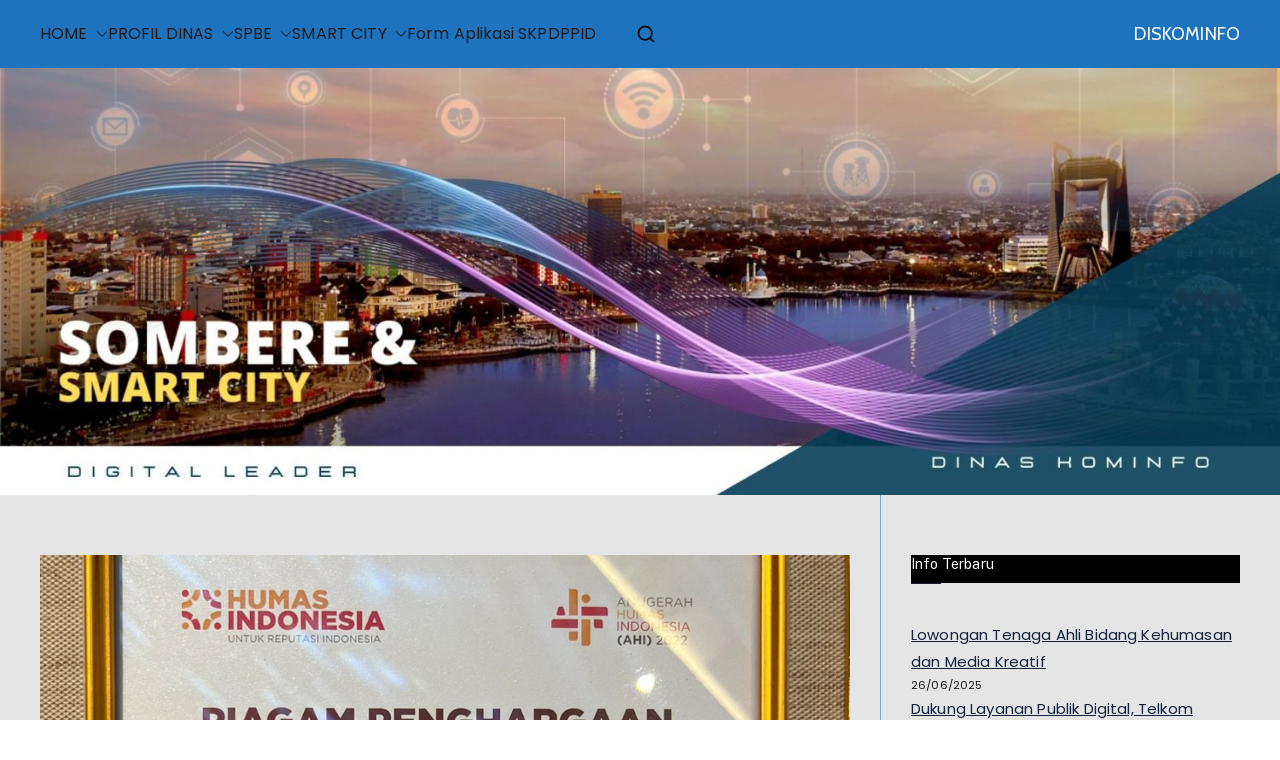

--- FILE ---
content_type: text/html; charset=UTF-8
request_url: https://diskominfo.makassarkota.go.id/ahi-2022-danny-pomanto-wali-kota-terpopuler-pemkot-makassar-institusi-terpopuler/
body_size: 16870
content:

<!doctype html>
		<html lang="en-US">
		
	<head>

				<meta charset="UTF-8">
		<meta name="viewport" content="width=device-width, initial-scale=1">
		<link rel="profile" href="http://gmpg.org/xfn/11">
		
		<title>AHI 2022: Danny Pomanto Wali Kota Terpopuler, Pemkot Makassar Institusi Terpopuler &#8211; DISKOMINFO</title>
<meta name='robots' content='max-image-preview:large' />
<link rel='dns-prefetch' href='//www.googletagmanager.com' />
<link rel='dns-prefetch' href='//fonts.googleapis.com' />
<link rel="alternate" title="oEmbed (JSON)" type="application/json+oembed" href="https://diskominfo.makassarkota.go.id/wp-json/oembed/1.0/embed?url=https%3A%2F%2Fdiskominfo.makassarkota.go.id%2Fahi-2022-danny-pomanto-wali-kota-terpopuler-pemkot-makassar-institusi-terpopuler%2F" />
<link rel="alternate" title="oEmbed (XML)" type="text/xml+oembed" href="https://diskominfo.makassarkota.go.id/wp-json/oembed/1.0/embed?url=https%3A%2F%2Fdiskominfo.makassarkota.go.id%2Fahi-2022-danny-pomanto-wali-kota-terpopuler-pemkot-makassar-institusi-terpopuler%2F&#038;format=xml" />
<style id='wp-img-auto-sizes-contain-inline-css' type='text/css'>
img:is([sizes=auto i],[sizes^="auto," i]){contain-intrinsic-size:3000px 1500px}
/*# sourceURL=wp-img-auto-sizes-contain-inline-css */
</style>
<style id='wp-emoji-styles-inline-css' type='text/css'>

	img.wp-smiley, img.emoji {
		display: inline !important;
		border: none !important;
		box-shadow: none !important;
		height: 1em !important;
		width: 1em !important;
		margin: 0 0.07em !important;
		vertical-align: -0.1em !important;
		background: none !important;
		padding: 0 !important;
	}
/*# sourceURL=wp-emoji-styles-inline-css */
</style>
<link rel='stylesheet' id='wp-block-library-css' href='https://diskominfo.makassarkota.go.id/wp-includes/css/dist/block-library/style.min.css?ver=02dd87004ee2b1486bfba7917c96079e' type='text/css' media='all' />
<style id='wp-block-heading-inline-css' type='text/css'>
h1:where(.wp-block-heading).has-background,h2:where(.wp-block-heading).has-background,h3:where(.wp-block-heading).has-background,h4:where(.wp-block-heading).has-background,h5:where(.wp-block-heading).has-background,h6:where(.wp-block-heading).has-background{padding:1.25em 2.375em}h1.has-text-align-left[style*=writing-mode]:where([style*=vertical-lr]),h1.has-text-align-right[style*=writing-mode]:where([style*=vertical-rl]),h2.has-text-align-left[style*=writing-mode]:where([style*=vertical-lr]),h2.has-text-align-right[style*=writing-mode]:where([style*=vertical-rl]),h3.has-text-align-left[style*=writing-mode]:where([style*=vertical-lr]),h3.has-text-align-right[style*=writing-mode]:where([style*=vertical-rl]),h4.has-text-align-left[style*=writing-mode]:where([style*=vertical-lr]),h4.has-text-align-right[style*=writing-mode]:where([style*=vertical-rl]),h5.has-text-align-left[style*=writing-mode]:where([style*=vertical-lr]),h5.has-text-align-right[style*=writing-mode]:where([style*=vertical-rl]),h6.has-text-align-left[style*=writing-mode]:where([style*=vertical-lr]),h6.has-text-align-right[style*=writing-mode]:where([style*=vertical-rl]){rotate:180deg}
/*# sourceURL=https://diskominfo.makassarkota.go.id/wp-includes/blocks/heading/style.min.css */
</style>
<style id='wp-block-latest-posts-inline-css' type='text/css'>
.wp-block-latest-posts{box-sizing:border-box}.wp-block-latest-posts.alignleft{margin-right:2em}.wp-block-latest-posts.alignright{margin-left:2em}.wp-block-latest-posts.wp-block-latest-posts__list{list-style:none}.wp-block-latest-posts.wp-block-latest-posts__list li{clear:both;overflow-wrap:break-word}.wp-block-latest-posts.is-grid{display:flex;flex-wrap:wrap}.wp-block-latest-posts.is-grid li{margin:0 1.25em 1.25em 0;width:100%}@media (min-width:600px){.wp-block-latest-posts.columns-2 li{width:calc(50% - .625em)}.wp-block-latest-posts.columns-2 li:nth-child(2n){margin-right:0}.wp-block-latest-posts.columns-3 li{width:calc(33.33333% - .83333em)}.wp-block-latest-posts.columns-3 li:nth-child(3n){margin-right:0}.wp-block-latest-posts.columns-4 li{width:calc(25% - .9375em)}.wp-block-latest-posts.columns-4 li:nth-child(4n){margin-right:0}.wp-block-latest-posts.columns-5 li{width:calc(20% - 1em)}.wp-block-latest-posts.columns-5 li:nth-child(5n){margin-right:0}.wp-block-latest-posts.columns-6 li{width:calc(16.66667% - 1.04167em)}.wp-block-latest-posts.columns-6 li:nth-child(6n){margin-right:0}}:root :where(.wp-block-latest-posts.is-grid){padding:0}:root :where(.wp-block-latest-posts.wp-block-latest-posts__list){padding-left:0}.wp-block-latest-posts__post-author,.wp-block-latest-posts__post-date{display:block;font-size:.8125em}.wp-block-latest-posts__post-excerpt,.wp-block-latest-posts__post-full-content{margin-bottom:1em;margin-top:.5em}.wp-block-latest-posts__featured-image a{display:inline-block}.wp-block-latest-posts__featured-image img{height:auto;max-width:100%;width:auto}.wp-block-latest-posts__featured-image.alignleft{float:left;margin-right:1em}.wp-block-latest-posts__featured-image.alignright{float:right;margin-left:1em}.wp-block-latest-posts__featured-image.aligncenter{margin-bottom:1em;text-align:center}
/*# sourceURL=https://diskominfo.makassarkota.go.id/wp-includes/blocks/latest-posts/style.min.css */
</style>
<style id='wp-block-search-inline-css' type='text/css'>
.wp-block-search__button{margin-left:10px;word-break:normal}.wp-block-search__button.has-icon{line-height:0}.wp-block-search__button svg{height:1.25em;min-height:24px;min-width:24px;width:1.25em;fill:currentColor;vertical-align:text-bottom}:where(.wp-block-search__button){border:1px solid #ccc;padding:6px 10px}.wp-block-search__inside-wrapper{display:flex;flex:auto;flex-wrap:nowrap;max-width:100%}.wp-block-search__label{width:100%}.wp-block-search.wp-block-search__button-only .wp-block-search__button{box-sizing:border-box;display:flex;flex-shrink:0;justify-content:center;margin-left:0;max-width:100%}.wp-block-search.wp-block-search__button-only .wp-block-search__inside-wrapper{min-width:0!important;transition-property:width}.wp-block-search.wp-block-search__button-only .wp-block-search__input{flex-basis:100%;transition-duration:.3s}.wp-block-search.wp-block-search__button-only.wp-block-search__searchfield-hidden,.wp-block-search.wp-block-search__button-only.wp-block-search__searchfield-hidden .wp-block-search__inside-wrapper{overflow:hidden}.wp-block-search.wp-block-search__button-only.wp-block-search__searchfield-hidden .wp-block-search__input{border-left-width:0!important;border-right-width:0!important;flex-basis:0;flex-grow:0;margin:0;min-width:0!important;padding-left:0!important;padding-right:0!important;width:0!important}:where(.wp-block-search__input){appearance:none;border:1px solid #949494;flex-grow:1;font-family:inherit;font-size:inherit;font-style:inherit;font-weight:inherit;letter-spacing:inherit;line-height:inherit;margin-left:0;margin-right:0;min-width:3rem;padding:8px;text-decoration:unset!important;text-transform:inherit}:where(.wp-block-search__button-inside .wp-block-search__inside-wrapper){background-color:#fff;border:1px solid #949494;box-sizing:border-box;padding:4px}:where(.wp-block-search__button-inside .wp-block-search__inside-wrapper) .wp-block-search__input{border:none;border-radius:0;padding:0 4px}:where(.wp-block-search__button-inside .wp-block-search__inside-wrapper) .wp-block-search__input:focus{outline:none}:where(.wp-block-search__button-inside .wp-block-search__inside-wrapper) :where(.wp-block-search__button){padding:4px 8px}.wp-block-search.aligncenter .wp-block-search__inside-wrapper{margin:auto}.wp-block[data-align=right] .wp-block-search.wp-block-search__button-only .wp-block-search__inside-wrapper{float:right}
/*# sourceURL=https://diskominfo.makassarkota.go.id/wp-includes/blocks/search/style.min.css */
</style>
<style id='wp-block-search-theme-inline-css' type='text/css'>
.wp-block-search .wp-block-search__label{font-weight:700}.wp-block-search__button{border:1px solid #ccc;padding:.375em .625em}
/*# sourceURL=https://diskominfo.makassarkota.go.id/wp-includes/blocks/search/theme.min.css */
</style>
<style id='wp-block-group-inline-css' type='text/css'>
.wp-block-group{box-sizing:border-box}:where(.wp-block-group.wp-block-group-is-layout-constrained){position:relative}
/*# sourceURL=https://diskominfo.makassarkota.go.id/wp-includes/blocks/group/style.min.css */
</style>
<style id='wp-block-group-theme-inline-css' type='text/css'>
:where(.wp-block-group.has-background){padding:1.25em 2.375em}
/*# sourceURL=https://diskominfo.makassarkota.go.id/wp-includes/blocks/group/theme.min.css */
</style>
<style id='wp-block-paragraph-inline-css' type='text/css'>
.is-small-text{font-size:.875em}.is-regular-text{font-size:1em}.is-large-text{font-size:2.25em}.is-larger-text{font-size:3em}.has-drop-cap:not(:focus):first-letter{float:left;font-size:8.4em;font-style:normal;font-weight:100;line-height:.68;margin:.05em .1em 0 0;text-transform:uppercase}body.rtl .has-drop-cap:not(:focus):first-letter{float:none;margin-left:.1em}p.has-drop-cap.has-background{overflow:hidden}:root :where(p.has-background){padding:1.25em 2.375em}:where(p.has-text-color:not(.has-link-color)) a{color:inherit}p.has-text-align-left[style*="writing-mode:vertical-lr"],p.has-text-align-right[style*="writing-mode:vertical-rl"]{rotate:180deg}
/*# sourceURL=https://diskominfo.makassarkota.go.id/wp-includes/blocks/paragraph/style.min.css */
</style>
<style id='global-styles-inline-css' type='text/css'>
:root{--wp--preset--aspect-ratio--square: 1;--wp--preset--aspect-ratio--4-3: 4/3;--wp--preset--aspect-ratio--3-4: 3/4;--wp--preset--aspect-ratio--3-2: 3/2;--wp--preset--aspect-ratio--2-3: 2/3;--wp--preset--aspect-ratio--16-9: 16/9;--wp--preset--aspect-ratio--9-16: 9/16;--wp--preset--color--black: #000000;--wp--preset--color--cyan-bluish-gray: #abb8c3;--wp--preset--color--white: #ffffff;--wp--preset--color--pale-pink: #f78da7;--wp--preset--color--vivid-red: #cf2e2e;--wp--preset--color--luminous-vivid-orange: #ff6900;--wp--preset--color--luminous-vivid-amber: #fcb900;--wp--preset--color--light-green-cyan: #7bdcb5;--wp--preset--color--vivid-green-cyan: #00d084;--wp--preset--color--pale-cyan-blue: #8ed1fc;--wp--preset--color--vivid-cyan-blue: #0693e3;--wp--preset--color--vivid-purple: #9b51e0;--wp--preset--gradient--vivid-cyan-blue-to-vivid-purple: linear-gradient(135deg,rgb(6,147,227) 0%,rgb(155,81,224) 100%);--wp--preset--gradient--light-green-cyan-to-vivid-green-cyan: linear-gradient(135deg,rgb(122,220,180) 0%,rgb(0,208,130) 100%);--wp--preset--gradient--luminous-vivid-amber-to-luminous-vivid-orange: linear-gradient(135deg,rgb(252,185,0) 0%,rgb(255,105,0) 100%);--wp--preset--gradient--luminous-vivid-orange-to-vivid-red: linear-gradient(135deg,rgb(255,105,0) 0%,rgb(207,46,46) 100%);--wp--preset--gradient--very-light-gray-to-cyan-bluish-gray: linear-gradient(135deg,rgb(238,238,238) 0%,rgb(169,184,195) 100%);--wp--preset--gradient--cool-to-warm-spectrum: linear-gradient(135deg,rgb(74,234,220) 0%,rgb(151,120,209) 20%,rgb(207,42,186) 40%,rgb(238,44,130) 60%,rgb(251,105,98) 80%,rgb(254,248,76) 100%);--wp--preset--gradient--blush-light-purple: linear-gradient(135deg,rgb(255,206,236) 0%,rgb(152,150,240) 100%);--wp--preset--gradient--blush-bordeaux: linear-gradient(135deg,rgb(254,205,165) 0%,rgb(254,45,45) 50%,rgb(107,0,62) 100%);--wp--preset--gradient--luminous-dusk: linear-gradient(135deg,rgb(255,203,112) 0%,rgb(199,81,192) 50%,rgb(65,88,208) 100%);--wp--preset--gradient--pale-ocean: linear-gradient(135deg,rgb(255,245,203) 0%,rgb(182,227,212) 50%,rgb(51,167,181) 100%);--wp--preset--gradient--electric-grass: linear-gradient(135deg,rgb(202,248,128) 0%,rgb(113,206,126) 100%);--wp--preset--gradient--midnight: linear-gradient(135deg,rgb(2,3,129) 0%,rgb(40,116,252) 100%);--wp--preset--font-size--small: 13px;--wp--preset--font-size--medium: 20px;--wp--preset--font-size--large: 36px;--wp--preset--font-size--x-large: 42px;--wp--preset--spacing--20: 0.44rem;--wp--preset--spacing--30: 0.67rem;--wp--preset--spacing--40: 1rem;--wp--preset--spacing--50: 1.5rem;--wp--preset--spacing--60: 2.25rem;--wp--preset--spacing--70: 3.38rem;--wp--preset--spacing--80: 5.06rem;--wp--preset--shadow--natural: 6px 6px 9px rgba(0, 0, 0, 0.2);--wp--preset--shadow--deep: 12px 12px 50px rgba(0, 0, 0, 0.4);--wp--preset--shadow--sharp: 6px 6px 0px rgba(0, 0, 0, 0.2);--wp--preset--shadow--outlined: 6px 6px 0px -3px rgb(255, 255, 255), 6px 6px rgb(0, 0, 0);--wp--preset--shadow--crisp: 6px 6px 0px rgb(0, 0, 0);}:root { --wp--style--global--content-size: 760px;--wp--style--global--wide-size: 1160px; }:where(body) { margin: 0; }.wp-site-blocks > .alignleft { float: left; margin-right: 2em; }.wp-site-blocks > .alignright { float: right; margin-left: 2em; }.wp-site-blocks > .aligncenter { justify-content: center; margin-left: auto; margin-right: auto; }:where(.wp-site-blocks) > * { margin-block-start: 24px; margin-block-end: 0; }:where(.wp-site-blocks) > :first-child { margin-block-start: 0; }:where(.wp-site-blocks) > :last-child { margin-block-end: 0; }:root { --wp--style--block-gap: 24px; }:root :where(.is-layout-flow) > :first-child{margin-block-start: 0;}:root :where(.is-layout-flow) > :last-child{margin-block-end: 0;}:root :where(.is-layout-flow) > *{margin-block-start: 24px;margin-block-end: 0;}:root :where(.is-layout-constrained) > :first-child{margin-block-start: 0;}:root :where(.is-layout-constrained) > :last-child{margin-block-end: 0;}:root :where(.is-layout-constrained) > *{margin-block-start: 24px;margin-block-end: 0;}:root :where(.is-layout-flex){gap: 24px;}:root :where(.is-layout-grid){gap: 24px;}.is-layout-flow > .alignleft{float: left;margin-inline-start: 0;margin-inline-end: 2em;}.is-layout-flow > .alignright{float: right;margin-inline-start: 2em;margin-inline-end: 0;}.is-layout-flow > .aligncenter{margin-left: auto !important;margin-right: auto !important;}.is-layout-constrained > .alignleft{float: left;margin-inline-start: 0;margin-inline-end: 2em;}.is-layout-constrained > .alignright{float: right;margin-inline-start: 2em;margin-inline-end: 0;}.is-layout-constrained > .aligncenter{margin-left: auto !important;margin-right: auto !important;}.is-layout-constrained > :where(:not(.alignleft):not(.alignright):not(.alignfull)){max-width: var(--wp--style--global--content-size);margin-left: auto !important;margin-right: auto !important;}.is-layout-constrained > .alignwide{max-width: var(--wp--style--global--wide-size);}body .is-layout-flex{display: flex;}.is-layout-flex{flex-wrap: wrap;align-items: center;}.is-layout-flex > :is(*, div){margin: 0;}body .is-layout-grid{display: grid;}.is-layout-grid > :is(*, div){margin: 0;}body{padding-top: 0px;padding-right: 0px;padding-bottom: 0px;padding-left: 0px;}a:where(:not(.wp-element-button)){text-decoration: underline;}:root :where(.wp-element-button, .wp-block-button__link){background-color: #32373c;border-width: 0;color: #fff;font-family: inherit;font-size: inherit;font-style: inherit;font-weight: inherit;letter-spacing: inherit;line-height: inherit;padding-top: calc(0.667em + 2px);padding-right: calc(1.333em + 2px);padding-bottom: calc(0.667em + 2px);padding-left: calc(1.333em + 2px);text-decoration: none;text-transform: inherit;}.has-black-color{color: var(--wp--preset--color--black) !important;}.has-cyan-bluish-gray-color{color: var(--wp--preset--color--cyan-bluish-gray) !important;}.has-white-color{color: var(--wp--preset--color--white) !important;}.has-pale-pink-color{color: var(--wp--preset--color--pale-pink) !important;}.has-vivid-red-color{color: var(--wp--preset--color--vivid-red) !important;}.has-luminous-vivid-orange-color{color: var(--wp--preset--color--luminous-vivid-orange) !important;}.has-luminous-vivid-amber-color{color: var(--wp--preset--color--luminous-vivid-amber) !important;}.has-light-green-cyan-color{color: var(--wp--preset--color--light-green-cyan) !important;}.has-vivid-green-cyan-color{color: var(--wp--preset--color--vivid-green-cyan) !important;}.has-pale-cyan-blue-color{color: var(--wp--preset--color--pale-cyan-blue) !important;}.has-vivid-cyan-blue-color{color: var(--wp--preset--color--vivid-cyan-blue) !important;}.has-vivid-purple-color{color: var(--wp--preset--color--vivid-purple) !important;}.has-black-background-color{background-color: var(--wp--preset--color--black) !important;}.has-cyan-bluish-gray-background-color{background-color: var(--wp--preset--color--cyan-bluish-gray) !important;}.has-white-background-color{background-color: var(--wp--preset--color--white) !important;}.has-pale-pink-background-color{background-color: var(--wp--preset--color--pale-pink) !important;}.has-vivid-red-background-color{background-color: var(--wp--preset--color--vivid-red) !important;}.has-luminous-vivid-orange-background-color{background-color: var(--wp--preset--color--luminous-vivid-orange) !important;}.has-luminous-vivid-amber-background-color{background-color: var(--wp--preset--color--luminous-vivid-amber) !important;}.has-light-green-cyan-background-color{background-color: var(--wp--preset--color--light-green-cyan) !important;}.has-vivid-green-cyan-background-color{background-color: var(--wp--preset--color--vivid-green-cyan) !important;}.has-pale-cyan-blue-background-color{background-color: var(--wp--preset--color--pale-cyan-blue) !important;}.has-vivid-cyan-blue-background-color{background-color: var(--wp--preset--color--vivid-cyan-blue) !important;}.has-vivid-purple-background-color{background-color: var(--wp--preset--color--vivid-purple) !important;}.has-black-border-color{border-color: var(--wp--preset--color--black) !important;}.has-cyan-bluish-gray-border-color{border-color: var(--wp--preset--color--cyan-bluish-gray) !important;}.has-white-border-color{border-color: var(--wp--preset--color--white) !important;}.has-pale-pink-border-color{border-color: var(--wp--preset--color--pale-pink) !important;}.has-vivid-red-border-color{border-color: var(--wp--preset--color--vivid-red) !important;}.has-luminous-vivid-orange-border-color{border-color: var(--wp--preset--color--luminous-vivid-orange) !important;}.has-luminous-vivid-amber-border-color{border-color: var(--wp--preset--color--luminous-vivid-amber) !important;}.has-light-green-cyan-border-color{border-color: var(--wp--preset--color--light-green-cyan) !important;}.has-vivid-green-cyan-border-color{border-color: var(--wp--preset--color--vivid-green-cyan) !important;}.has-pale-cyan-blue-border-color{border-color: var(--wp--preset--color--pale-cyan-blue) !important;}.has-vivid-cyan-blue-border-color{border-color: var(--wp--preset--color--vivid-cyan-blue) !important;}.has-vivid-purple-border-color{border-color: var(--wp--preset--color--vivid-purple) !important;}.has-vivid-cyan-blue-to-vivid-purple-gradient-background{background: var(--wp--preset--gradient--vivid-cyan-blue-to-vivid-purple) !important;}.has-light-green-cyan-to-vivid-green-cyan-gradient-background{background: var(--wp--preset--gradient--light-green-cyan-to-vivid-green-cyan) !important;}.has-luminous-vivid-amber-to-luminous-vivid-orange-gradient-background{background: var(--wp--preset--gradient--luminous-vivid-amber-to-luminous-vivid-orange) !important;}.has-luminous-vivid-orange-to-vivid-red-gradient-background{background: var(--wp--preset--gradient--luminous-vivid-orange-to-vivid-red) !important;}.has-very-light-gray-to-cyan-bluish-gray-gradient-background{background: var(--wp--preset--gradient--very-light-gray-to-cyan-bluish-gray) !important;}.has-cool-to-warm-spectrum-gradient-background{background: var(--wp--preset--gradient--cool-to-warm-spectrum) !important;}.has-blush-light-purple-gradient-background{background: var(--wp--preset--gradient--blush-light-purple) !important;}.has-blush-bordeaux-gradient-background{background: var(--wp--preset--gradient--blush-bordeaux) !important;}.has-luminous-dusk-gradient-background{background: var(--wp--preset--gradient--luminous-dusk) !important;}.has-pale-ocean-gradient-background{background: var(--wp--preset--gradient--pale-ocean) !important;}.has-electric-grass-gradient-background{background: var(--wp--preset--gradient--electric-grass) !important;}.has-midnight-gradient-background{background: var(--wp--preset--gradient--midnight) !important;}.has-small-font-size{font-size: var(--wp--preset--font-size--small) !important;}.has-medium-font-size{font-size: var(--wp--preset--font-size--medium) !important;}.has-large-font-size{font-size: var(--wp--preset--font-size--large) !important;}.has-x-large-font-size{font-size: var(--wp--preset--font-size--x-large) !important;}
/*# sourceURL=global-styles-inline-css */
</style>

<link rel='stylesheet' id='contact-form-7-css' href='https://diskominfo.makassarkota.go.id/wp-content/plugins/contact-form-7/includes/css/styles.css?ver=6.1.4' type='text/css' media='all' />
<link rel='stylesheet' id='font-awesome-all-css' href='https://diskominfo.makassarkota.go.id/wp-content/themes/zakra/inc/customizer/customind/assets/fontawesome/v6/css/all.min.css?ver=6.2.4' type='text/css' media='all' />
<link rel='stylesheet' id='zakra_google_fonts-css' href='https://fonts.googleapis.com/css?family=Poppins%3A0%7CCabin%3A0%7C-apple-system%2C+BlinkMacSystemFont%2C+%22Segoe+UI%22%2C+Roboto%2C+Oxygen-Sans%2C+Ubuntu%2C+Cantarell%2C+%22Helvetica+Neue%22%2C+Helvetica%2C+Arial%2C+sans-serif%3A0%7CContent%3A0%7CPublic+Sans%3A0&#038;ver=4.1.8' type='text/css' media='all' />
<link rel='stylesheet' id='zakra-style-css' href='https://diskominfo.makassarkota.go.id/wp-content/themes/zakra/style.css?ver=4.1.8' type='text/css' media='all' />
<style id='zakra-style-inline-css' type='text/css'>
.zak-header-builder .zak-header-buttons .zak-header-button .zak-button{color:rgb(255,255,255);}.zak-header-builder .zak-header-buttons .zak-header-button .zak-button{background-color:rgb(23,150,209);}.zak-header-builder .zak-header-buttons .zak-header-button .zak-button{border-radius:9px;}.zak-footer-builder .zak-footer-main-row ul li{border-bottom-width:0px;}:root{--top-grid-columns: 4;
			--main-grid-columns: 4;
			--bottom-grid-columns: 1;
			} .zak-footer-builder .zak-bottom-row{justify-items: center;} .zak-footer-builder .zak-footer-main-row .widget-title, .zak-footer-builder .zak-footer-main-row h1, .zak-footer-builder .zak-footer-main-row h2, .zak-footer-builder .zak-footer-main-row h3, .zak-footer-builder .zak-footer-main-row h4, .zak-footer-builder .zak-footer-main-row h5, .zak-footer-builder .zak-footer-main-row h6{color:#ffffff;}.zak-footer-builder .zak-footer-bottom-row .zak-footer-col{flex-direction: column;}.zak-footer-builder .zak-footer-main-row .zak-footer-col{flex-direction: column;}.zak-footer-builder .zak-footer-top-row .zak-footer-col{flex-direction: column;}.zak-footer-builder .zak-copyright{text-align: center;}.zak-footer-builder .zak-footer-nav{display: flex; justify-content: center;}.zak-footer-builder .zak-footer-nav-2{display: flex; justify-content: center;}.zak-footer-builder .zak-html-1{text-align: center;}.zak-footer-builder .zak-html-2{text-align: center;}.zak-footer-builder .footer-social-icons{text-align: ;}.zak-footer-builder .widget-footer-sidebar-1{text-align: ;}.zak-footer-builder .widget-footer-sidebar-2{text-align: ;}.zak-footer-builder .widget-footer-sidebar-3{text-align: ;}.zak-footer-builder .widget-footer-sidebar-4{text-align: ;}.zak-footer-builder .widget-footer-bar-col-1-sidebar{text-align: ;}.zak-footer-builder .widget-footer-bar-col-2-sidebar{text-align: ;} :root{--zakra-color-1: #98bcdc;--zakra-color-2: #bfdcf3;--zakra-color-3: #94c4eb;--zakra-color-4: #6aace2;--zakra-color-5: #257bc1;--zakra-color-6: #1d6096;--zakra-color-7: #15446b;--zakra-color-8: #0c2941;--zakra-color-9: #040e16;}.zak-container{max-width:1200px;} .zak-container--boxed .zak-site{max-width:1200px;}@media screen and (min-width: 768px) {.zak-primary{width:70%;}}a:hover, a:focus,
				.zak-primary-nav ul li:hover > a,
				.zak-primary-nav ul .current_page_item > a,
				.zak-entry-summary a,
				.zak-entry-meta a, .zak-post-content .zak-entry-footer a:hover,
				.pagebuilder-content a, .zak-style-2 .zak-entry-meta span,
				.zak-style-2 .zak-entry-meta a,
				.entry-title:hover a,
				.zak-breadcrumbs .trail-items a,
				.breadcrumbs .trail-items a,
				.entry-content a,
				.edit-link a,
				.zak-footer-bar a:hover,
				.widget li a,
				#comments .comment-content a,
				#comments .reply,
				button:hover,
				.zak-button:hover,
				.zak-entry-footer .edit-link a,
				.zak-header-action .yith-wcwl-items-count .yith-wcwl-icon span,
				.pagebuilder-content a, .zak-entry-footer a,
				.zak-header-buttons .zak-header-button--2 .zak-button,
				.zak-header-buttons .zak-header-button .zak-button:hover,
				.woocommerce-cart .coupon button.button{color:#14213d;}.zak-post-content .entry-button:hover .zak-icon,
				.zak-error-404 .zak-button:hover svg,
				.zak-style-2 .zak-entry-meta span .zak-icon,
				.entry-button .zak-icon{fill:#14213d;}blockquote, .wp-block-quote,
				button, input[type="button"],
				input[type="reset"],
				input[type="submit"],
				.wp-block-button .wp-block-button__link,
				blockquote.has-text-align-right, .wp-block-quote.has-text-align-right,
				button:hover,
				.wp-block-button .wp-block-button__link:hover,
				.zak-button:hover,
				.zak-header-buttons .zak-header-button .zak-button,
				.zak-header-buttons .zak-header-button.zak-header-button--2 .zak-button,
				.zak-header-buttons .zak-header-button .zak-button:hover,
				.woocommerce-cart .coupon button.button,
				.woocommerce-cart .actions > button.button{border-color:#14213d;}.zak-primary-nav.zak-layout-1-style-2 > ul > li.current_page_item > a::before,
				.zak-primary-nav.zak-layout-1-style-2 > ul a:hover::before,
				.zak-primary-nav.zak-layout-1-style-2 > ul > li.current-menu-item > a::before,
				.zak-primary-nav.zak-layout-1-style-3 > ul > li.current_page_item > a::before,
				.zak-primary-nav.zak-layout-1-style-3 > ul > li.current-menu-item > a::before,
				.zak-primary-nav.zak-layout-1-style-4 > ul > li.current_page_item > a::before,
				.zak-primary-nav.zak-layout-1-style-4 > ul > li.current-menu-item > a::before,
				.zak-scroll-to-top:hover, button, input[type="button"], input[type="reset"],
				input[type="submit"], .zak-header-buttons .zak-header-button--1 .zak-button,
				.wp-block-button .wp-block-button__link,
				.zak-menu-item-cart .cart-page-link .count,
				.widget .wp-block-heading::before,
				#comments .comments-title::before,
				#comments .comment-reply-title::before,
				.widget .widget-title::before,
				.zak-footer-builder .zak-footer-main-row .widget .wp-block-heading::before,
				.zak-footer-builder .zak-footer-top-row .widget .wp-block-heading::before,
				.zak-footer-builder .zak-footer-bottom-row .widget .wp-block-heading::before,
				.zak-footer-builder .zak-footer-main-row .widget .widget-title::before,
				.zak-footer-builder .zak-footer-top-row .widget .widget-title::before,
				.zak-footer-builder .zak-footer-bottom-row .widget .widget-title::before,
				.woocommerce-cart .actions .coupon button.button:hover,
				.woocommerce-cart .actions > button.button,
				.woocommerce-cart .actions > button.button:hover{background-color:#14213d;}button, input[type="button"],
				input[type="reset"],
				input[type="submit"],
				.wp-block-button .wp-block-button__link,
				.zak-button{border-color:#14213d;background-color:#14213d;}body, .woocommerce-ordering select{color:#1c1c1c;}.zak-header, .zak-post, .zak-secondary, .zak-footer-bar, .zak-primary-nav .sub-menu, .zak-primary-nav .sub-menu li, .posts-navigation, #comments, .post-navigation, blockquote, .wp-block-quote, .zak-posts .zak-post, .zak-content-area--boxed .widget{border-color:rgba(30,115,190,0.54);}hr .zak-container--separate, {background-color:rgba(30,115,190,0.54);}.entry-content a{color:#14213d;}.zak-entry-footer a:hover,
				.entry-button:hover,
				.zak-entry-footer a:hover,
				.entry-content a:hover,
				.pagebuilder-content a:hover, .pagebuilder-content a:hover{color:rgb(30,115,190);}.entry-button:hover .zak-icon{fill:rgb(30,115,190);}.zak-content{background-color:rgb(229,229,229);}body{font-family:Poppins;font-weight:400;font-size:16px;line-height:1.8;}h1, h2, h3, h4, h5, h6{font-family:Poppins;font-weight:400;line-height:1.3;}h1{font-family:Poppins;font-weight:400;font-size:50px;line-height:1.3;}h2{font-family:Poppins;font-weight:400;font-size:36px;line-height:1.3;}h3{font-family:Poppins;font-weight:400;font-size:20px;line-height:1.3;}h4{font-family:Poppins;font-weight:400;font-size:18px;line-height:1.3;}h5{font-family:Poppins;font-weight:400;font-size:16px;line-height:1.3;}h6{font-family:Poppins;font-weight:400;font-size:1.62rem;line-height:1.3;}button, input[type="button"], input[type="reset"], input[type="submit"], #infinite-handle span, .wp-block-button .wp-block-button__link{color:#000000;}button:hover, input[type="button"]:hover, input[type="reset"]:hover, input[type="submit"]:hover, #infinite-handle span:hover, .wp-block-button .wp-block-button__link:hover{color:#735c5c;}.site-title{color:#ffffff;}.site-branding .site-title{font-family:Cabin;font-weight:400;font-size:18px;line-height:1;}.site-branding .site-description{font-family:Poppins;font-weight:400;font-size:1.44rem;line-height:1.8;}.zak-header .zak-top-bar{background-color:rgba(255,255,255,0.65);background-size:contain;}.zak-header .zak-main-header{background-color:rgb(30,115,190);background-size:contain;}.zak-header{border-bottom-width:0px;} .zak-header-sticky-wrapper .sticky-header{border-bottom-width:0px;}.zak-header, .zak-header-sticky-wrapper .sticky-header{border-bottom-color:rgba(233,236,239,0.53);}.zak-header-buttons .zak-header-button.zak-header-button--1 .zak-button{color:rgb(255,255,255);}.zak-header-buttons .zak-header-button.zak-header-button--1 .zak-button{background-color:rgb(23,150,209);}.zak-header-buttons .zak-header-button.zak-header-button--1 .zak-button{border-radius:9px;}.zak-header .main-navigation{border-bottom-color:rgba(255,255,255,0.81);}.zak-primary-nav ul li > a, .zak-main-nav.zak-primary-nav ul.zak-primary-menu > li > a, .zak-primary-nav.zak-menu-item--layout-2 > ul > li > a{color:rgb(31, 26, 26);}.zak-primary-nav ul li > a .zak-icon, zak-main-nav.zak-primary-nav ul.zak-primary-menu li .zak-icon, .zak-primary-nav.zak-menu-item--layout-2 > ul > li > .zak-icon{fill:rgb(31, 26, 26);}.zak-primary-nav ul li:not(.current-menu-item):hover > a, .zak-primary-nav.zak-menu-item--layout-2 > ul > li:not(.current-menu-item):hover > a, .zak-primary-nav ul li:not(.current-menu-item):hover > a, .zak-main-nav.zak-primary-nav ul.zak-primary-menu li:not(.current-menu-item):hover > a{color:rgb(206,185,28);}.zak-primary-nav ul li:hover > .zak-icon, .zak-primary-nav.zak-menu-item--layout-2 > ul > li:hover > .zak-icon{fill:rgb(206,185,28);}.zak-primary-nav.zak-layout-1-style-2 > ul li a:hover::before{background-color:rgb(206,185,28);}.zak-primary-nav ul li:active > a, .zak-primary-nav ul > li:not(.zak-header-button).current_page_item > a, .zak-primary-nav ul > li:not(.zak-header-button).current_page_ancestor > a, .zak-primary-nav ul > li:not(.zak-header-button).current-menu-item > a, .zak-primary-nav ul > li:not(.zak-header-button).current-menu-ancestor > a{color:rgb(221,153,51);}.zak-primary-nav.zak-layout-1-style-2 ul > li:not(.zak-header-button).current_page_item > a::before, .zak-primary-nav.zak-layout-1-style-2 ul > li:not(.zak-header-button).current_page_ancestor > a::before, .zak-primary-nav.zak-layout-1-style-2 ul > li:not(.zak-header-button).current-menu-item > a::before, .zak-primary-nav.zak-layout-1-style-2 ul > li:not(.zak-header-button).current-menu-ancestor > a::before, .zak-primary-nav.zak-layout-1-style-3 ul > li:not(.zak-header-button).current_page_item > a::before, .zak-primary-nav.zak-layout-1-style-3 ul > li:not(.zak-header-button).current_page_ancestor > a::before, .zak-primary-nav.zak-layout-1-style-3 ul > li:not(.zak-header-button).current-menu-item > a::before, .zak-primary-nav.zak-layout-1-style-3 ul > li:not(.zak-header-button).current-menu-ancestor > a::before, .zak-primary-nav.zak-layout-1-style-4 ul > li:not(.zak-header-button).current_page_item > a::before, .zak-primary-nav.zak-layout-1-style-4 ul > li:not(.zak-header-button).current_page_ancestor > a::before, .zak-primary-nav.zak-layout-1-style-4 ul > li:not(.zak-header-button).current-menu-item > a::before, .zak-primary-nav.zak-layout-1-style-4 ul > li:not(.zak-header-button).current-menu-ancestor > a::before{background-color:rgb(221,153,51);}.zak-primary-nav ul li:hover > .zak-icon, .zak-primary-nav.zak-menu-item--layout-2 > ul > li span{fill:rgb(221,153,51);}.zak-primary-nav ul li a{font-family:default;font-weight:500;font-size:16px;line-height:1.8;}.zak-primary-nav ul li ul li a{font-family:-apple-system, BlinkMacSystemFont, "Segoe UI", Roboto, Oxygen-Sans, Ubuntu, Cantarell, "Helvetica Neue", Helvetica, Arial, sans-serif;font-weight:400;font-size:14px;line-height:1.8;}.zak-mobile-menu a{font-family:default;font-weight:400;font-size:1.44rem;line-height:1.5;}.has-page-header .zak-page-header{padding-top:50px;padding-right:0px;padding-bottom:30px;padding-left:0px;}.zak-page-header .breadcrumb-trail ul li{font-size:26px;}.zak-page-header .zak-page-title, .zakra-single-article .zak-entry-header .entry-title{color:rgb(30,115,190);}.zak-page-header, .zak-container--separate .zak-page-header{background-color:#ffffff;background-image:url(http://diskominfo.makassarkota.go.id/wp-content/uploads/2022/10/cropped-Losari-4-scaled-1.jpg);background-position:center bottom;background-size:cover;background-repeat:no-repeat;}.zak-page-header .breadcrumb-trail ul li{color:#ffffff;}.zak-page-header .breadcrumb-trail ul li::after{color:#ffffff;}.zak-page-header .breadcrumb-trail ul li a{color:#ffffff;}.zak-page-header .breadcrumb-trail ul li a:hover {color:#ffffff;}.zak-page-header .zak-page-title, .zakra-single-article .zak-entry-header .entry-title{font-family:Content;text-transform:capitalize;font-weight:400;font-size:35px;line-height:1.3;}.entry-title:not(.zak-page-title){font-family:Poppins;font-weight:400;font-size:3.24rem;line-height:1.3;}.zak-secondary .widget .widget-title, .zak-secondary .widget .wp-block-heading{font-family:Public Sans;font-weight:400;font-size:1.728rem;line-height:1.3;}.zak-secondary .widget, .zak-secondary .widget li a{font-family:Poppins;font-weight:400;font-size:15px;line-height:1.8;}.zak-footer-cols{background-color:#ffffff;background-image:url(https://zakrademos.com/job-portal/wp-content/uploads/sites/95/2021/02/footer.png);background-size:cover;}.zak-footer .zak-footer-cols .widget-title, .zak-footer-cols h1, .zak-footer-cols h2, .zak-footer-cols h3, .zak-footer-cols h4, .zak-footer-cols h5, .zak-footer-cols h6{color:#ffffff;}.zak-footer .zak-footer-cols, .zak-footer .zak-footer-cols p{color:#ececec;}.zak-footer .zak-footer-cols a, .zak-footer-col .widget ul a{color:#ececec;}.zak-footer .zak-footer-cols a:hover, .zak-footer-col .widget ul a:hover, .zak-footer .zak-footer-cols a:focus{color:#ffffff;}body,body.page-template-pagebuilder{background-color:f4f4f4;}.zak-footer-cols{border-top-width:0px;}.zak-footer-cols ul li{border-bottom-width:0px;}.zak-footer-bar{background-color:#061431;}.zak-footer-bar{color:#dddddd;}.zak-footer-bar a{color:#dddddd;}.zak-footer-bar a:hover, .zak-footer-bar a:focus{color:#3771ef;}.zak-scroll-to-top{background-color:#ffffff;}.zak-scroll-to-top{color:#14213d;}.zak-scroll-to-top .zak-icon{fill:#14213d;}.zak-scroll-to-top:hover{color:rgb(238,238,34);}.zak-scroll-to-top:hover .zak-icon{fill:rgb(238,238,34);}
/*# sourceURL=zakra-style-inline-css */
</style>
<script type="text/javascript" src="https://diskominfo.makassarkota.go.id/wp-includes/js/jquery/jquery.min.js?ver=3.7.1" id="jquery-core-js"></script>
<script type="text/javascript" src="https://diskominfo.makassarkota.go.id/wp-includes/js/jquery/jquery-migrate.min.js?ver=3.4.1" id="jquery-migrate-js"></script>

<!-- Google tag (gtag.js) snippet added by Site Kit -->
<!-- Google Analytics snippet added by Site Kit -->
<script type="text/javascript" src="https://www.googletagmanager.com/gtag/js?id=G-K7059VYE72" id="google_gtagjs-js" async></script>
<script type="text/javascript" id="google_gtagjs-js-after">
/* <![CDATA[ */
window.dataLayer = window.dataLayer || [];function gtag(){dataLayer.push(arguments);}
gtag("set","linker",{"domains":["diskominfo.makassarkota.go.id"]});
gtag("js", new Date());
gtag("set", "developer_id.dZTNiMT", true);
gtag("config", "G-K7059VYE72");
//# sourceURL=google_gtagjs-js-after
/* ]]> */
</script>
<link rel="https://api.w.org/" href="https://diskominfo.makassarkota.go.id/wp-json/" /><link rel="alternate" title="JSON" type="application/json" href="https://diskominfo.makassarkota.go.id/wp-json/wp/v2/posts/17624" /><link rel="EditURI" type="application/rsd+xml" title="RSD" href="https://diskominfo.makassarkota.go.id/xmlrpc.php?rsd" />

<link rel="canonical" href="https://diskominfo.makassarkota.go.id/ahi-2022-danny-pomanto-wali-kota-terpopuler-pemkot-makassar-institusi-terpopuler/" />
<link rel='shortlink' href='https://diskominfo.makassarkota.go.id/?p=17624' />
<meta name="generator" content="Site Kit by Google 1.167.0" /><meta name="generator" content="Elementor 3.31.0-dev1; features: e_font_icon_svg, additional_custom_breakpoints, e_element_cache; settings: css_print_method-external, google_font-enabled, font_display-auto">
			<style>
				.e-con.e-parent:nth-of-type(n+4):not(.e-lazyloaded):not(.e-no-lazyload),
				.e-con.e-parent:nth-of-type(n+4):not(.e-lazyloaded):not(.e-no-lazyload) * {
					background-image: none !important;
				}
				@media screen and (max-height: 1024px) {
					.e-con.e-parent:nth-of-type(n+3):not(.e-lazyloaded):not(.e-no-lazyload),
					.e-con.e-parent:nth-of-type(n+3):not(.e-lazyloaded):not(.e-no-lazyload) * {
						background-image: none !important;
					}
				}
				@media screen and (max-height: 640px) {
					.e-con.e-parent:nth-of-type(n+2):not(.e-lazyloaded):not(.e-no-lazyload),
					.e-con.e-parent:nth-of-type(n+2):not(.e-lazyloaded):not(.e-no-lazyload) * {
						background-image: none !important;
					}
				}
			</style>
			
		<style type="text/css">
			
					</style>

		<link rel="icon" href="https://diskominfo.makassarkota.go.id/wp-content/uploads/2022/03/favicon-makassar-150x150.png" sizes="32x32" />
<link rel="icon" href="https://diskominfo.makassarkota.go.id/wp-content/uploads/2022/03/favicon-makassar-e1665595755865.png" sizes="192x192" />
<link rel="apple-touch-icon" href="https://diskominfo.makassarkota.go.id/wp-content/uploads/2022/03/favicon-makassar-e1665595755865.png" />
<meta name="msapplication-TileImage" content="https://diskominfo.makassarkota.go.id/wp-content/uploads/2022/03/favicon-makassar-e1665595755865.png" />
		<style type="text/css" id="wp-custom-css">
			.tg-primary-menu > div ul li ul li {
	background-color: #14213D;
}

.tg-primary-menu > div ul li ul {
	border:none;
}

.widget ul ul {
	padding-left: 0px;
}		</style>
		
	</head>

<body class="wp-singular post-template-default single single-post postid-17624 single-format-standard wp-theme-zakra zak-site-layout--right zak-container--wide zak-content-area--bordered elementor-beta elementor-default elementor-kit-976">


		<div id="page" class="zak-site">
				<a class="skip-link screen-reader-text" href="#zak-content">Skip to content</a>
		
		<header id="zak-masthead" class="zak-header zak-layout-1 zak-layout-1-style-3">
		
			
					<div class="zak-main-header">
			<div class="zak-container">
				<div class="zak-row">
		
	<div class="zak-header-col zak-header-col--1">

		
<div class="site-branding">
		<div class="site-info-wrap">
		
		<p class="site-title ">
		<a href="https://diskominfo.makassarkota.go.id/" rel="home">DISKOMINFO</a>
	</p>


	</div>
</div><!-- .site-branding -->

	</div> <!-- /.zak-header__block--one -->

	<div class="zak-header-col zak-header-col--2">

					
<nav id="zak-primary-nav" class="zak-main-nav main-navigation zak-primary-nav zak-layout-1 zak-layout-1-style-1">
	<ul id="zak-primary-menu" class="zak-primary-menu"><li id="menu-item-17982" class="menu-item menu-item-type-post_type menu-item-object-page menu-item-home menu-item-has-children menu-item-17982"><a href="https://diskominfo.makassarkota.go.id/">HOME<span role="button" tabindex="0" class="zak-submenu-toggle" onkeypress=""><svg class="zak-icon zak-dropdown-icon" xmlns="http://www.w3.org/2000/svg" xml:space="preserve" viewBox="0 0 24 24"><path d="M12 17.5c-.3 0-.5-.1-.7-.3l-9-9c-.4-.4-.4-1 0-1.4s1-.4 1.4 0l8.3 8.3 8.3-8.3c.4-.4 1-.4 1.4 0s.4 1 0 1.4l-9 9c-.2.2-.4.3-.7.3z"/></svg></span></a>
<ul class="sub-menu">
	<li id="menu-item-20540" class="menu-item menu-item-type-taxonomy menu-item-object-category menu-item-20540"><a href="https://diskominfo.makassarkota.go.id/category/pengumuman/">Pengumuman</a></li>
	<li id="menu-item-20571" class="menu-item menu-item-type-taxonomy menu-item-object-category current-post-ancestor current-menu-parent current-post-parent menu-item-20571"><a href="https://diskominfo.makassarkota.go.id/category/penghargaan/">Penghargaan</a></li>
	<li id="menu-item-12322" class="menu-item menu-item-type-custom menu-item-object-custom menu-item-12322"><a href="https://diskominfo.makassarkota.go.id/kontak/">Alamat</a></li>
	<li id="menu-item-23477" class="menu-item menu-item-type-post_type menu-item-object-page menu-item-23477"><a href="https://diskominfo.makassarkota.go.id/portal-berita/">Portal Berita</a></li>
	<li id="menu-item-25202" class="menu-item menu-item-type-custom menu-item-object-custom menu-item-25202"><a href="https://makassarkota.go.id/">Web Portal Kota Makassar</a></li>
</ul>
</li>
<li id="menu-item-12315" class="menu-item menu-item-type-custom menu-item-object-custom menu-item-has-children menu-item-12315"><a href="https://diskominfo.makassarkota.go.id/job-description/">PROFIL DINAS<span role="button" tabindex="0" class="zak-submenu-toggle" onkeypress=""><svg class="zak-icon zak-dropdown-icon" xmlns="http://www.w3.org/2000/svg" xml:space="preserve" viewBox="0 0 24 24"><path d="M12 17.5c-.3 0-.5-.1-.7-.3l-9-9c-.4-.4-.4-1 0-1.4s1-.4 1.4 0l8.3 8.3 8.3-8.3c.4-.4 1-.4 1.4 0s.4 1 0 1.4l-9 9c-.2.2-.4.3-.7.3z"/></svg></span></a>
<ul class="sub-menu">
	<li id="menu-item-12317" class="menu-item menu-item-type-custom menu-item-object-custom menu-item-12317"><a href="https://diskominfo.makassarkota.go.id/struktur-organisasi/">Struktural dan Program</a></li>
	<li id="menu-item-12318" class="menu-item menu-item-type-custom menu-item-object-custom menu-item-12318"><a href="https://diskominfo.makassarkota.go.id/job-description/">Tugas Strategis</a></li>
	<li id="menu-item-18098" class="menu-item menu-item-type-post_type menu-item-object-page menu-item-has-children menu-item-18098"><a href="https://diskominfo.makassarkota.go.id/layanan-email-kota-makassar/">Layanan SKPD<span role="button" tabindex="0" class="zak-submenu-toggle" onkeypress=""><svg class="zak-icon zak-dropdown-icon" xmlns="http://www.w3.org/2000/svg" xml:space="preserve" viewBox="0 0 24 24"><path d="M12 17.5c-.3 0-.5-.1-.7-.3l-9-9c-.4-.4-.4-1 0-1.4s1-.4 1.4 0l8.3 8.3 8.3-8.3c.4-.4 1-.4 1.4 0s.4 1 0 1.4l-9 9c-.2.2-.4.3-.7.3z"/></svg></span></a>
	<ul class="sub-menu">
		<li id="menu-item-18106" class="menu-item menu-item-type-post_type menu-item-object-page menu-item-18106"><a href="https://diskominfo.makassarkota.go.id/form-hosting-vps/">Hosting/VPS</a></li>
		<li id="menu-item-18107" class="menu-item menu-item-type-post_type menu-item-object-page menu-item-18107"><a href="https://diskominfo.makassarkota.go.id/survey-aplikasi/">Domain Aplikasi</a></li>
		<li id="menu-item-18108" class="menu-item menu-item-type-post_type menu-item-object-page menu-item-18108"><a href="https://diskominfo.makassarkota.go.id/layanan-email-kota-makassar/">Email Resmi</a></li>
	</ul>
</li>
	<li id="menu-item-20802" class="menu-item menu-item-type-post_type menu-item-object-page menu-item-has-children menu-item-20802"><a href="https://diskominfo.makassarkota.go.id/dokumen/">Layanan Publik<span role="button" tabindex="0" class="zak-submenu-toggle" onkeypress=""><svg class="zak-icon zak-dropdown-icon" xmlns="http://www.w3.org/2000/svg" xml:space="preserve" viewBox="0 0 24 24"><path d="M12 17.5c-.3 0-.5-.1-.7-.3l-9-9c-.4-.4-.4-1 0-1.4s1-.4 1.4 0l8.3 8.3 8.3-8.3c.4-.4 1-.4 1.4 0s.4 1 0 1.4l-9 9c-.2.2-.4.3-.7.3z"/></svg></span></a>
	<ul class="sub-menu">
		<li id="menu-item-18109" class="menu-item menu-item-type-custom menu-item-object-custom menu-item-18109"><a href="https://ppid.makassarkota.go.id/home/permohonan">Informasi Publik</a></li>
		<li id="menu-item-18110" class="menu-item menu-item-type-custom menu-item-object-custom menu-item-18110"><a href="https://ppid.makassarkota.go.id/home/keberatan">Keberatan Informasi</a></li>
		<li id="menu-item-22928" class="menu-item menu-item-type-custom menu-item-object-custom menu-item-22928"><a href="https://play.google.com/store/apps/details?id=com.anrongapps.anrong_apps_makassar">Directory apps</a></li>
		<li id="menu-item-18111" class="menu-item menu-item-type-custom menu-item-object-custom menu-item-18111"><a href="https://wa.me/0811400112?text=Halo%20Layanan%20112%20Kota%20Makassar">Chatbot 112</a></li>
	</ul>
</li>
	<li id="menu-item-24771" class="menu-item menu-item-type-custom menu-item-object-custom menu-item-24771"><a href="https://diskominfo.makassarkota.go.id/download/standar-pelayanan/">Standar Pelayanan</a></li>
	<li id="menu-item-24772" class="menu-item menu-item-type-custom menu-item-object-custom menu-item-24772"><a href="https://diskominfo.makassarkota.go.id/download/maklumat-pelayanan/">Maklumat Pelayanan</a></li>
</ul>
</li>
<li id="menu-item-22287" class="menu-item menu-item-type-post_type menu-item-object-page menu-item-has-children menu-item-22287"><a href="https://diskominfo.makassarkota.go.id/spbe/">SPBE<span role="button" tabindex="0" class="zak-submenu-toggle" onkeypress=""><svg class="zak-icon zak-dropdown-icon" xmlns="http://www.w3.org/2000/svg" xml:space="preserve" viewBox="0 0 24 24"><path d="M12 17.5c-.3 0-.5-.1-.7-.3l-9-9c-.4-.4-.4-1 0-1.4s1-.4 1.4 0l8.3 8.3 8.3-8.3c.4-.4 1-.4 1.4 0s.4 1 0 1.4l-9 9c-.2.2-.4.3-.7.3z"/></svg></span></a>
<ul class="sub-menu">
	<li id="menu-item-22229" class="menu-item menu-item-type-post_type menu-item-object-page menu-item-22229"><a href="https://diskominfo.makassarkota.go.id/regulasi/">Regulasi</a></li>
	<li id="menu-item-15513" class="menu-item menu-item-type-post_type menu-item-object-page menu-item-15513"><a href="https://diskominfo.makassarkota.go.id/infrastruktur-tik/">Infrastruktur Digital</a></li>
	<li id="menu-item-12320" class="menu-item menu-item-type-custom menu-item-object-custom menu-item-12320"><a href="https://diskominfo.makassarkota.go.id/aplikasi-makassar/">Aplikasi</a></li>
	<li id="menu-item-16260" class="menu-item menu-item-type-post_type menu-item-object-page menu-item-16260"><a href="https://diskominfo.makassarkota.go.id/dokumen/">Literasi Digital</a></li>
</ul>
</li>
<li id="menu-item-12316" class="menu-item menu-item-type-custom menu-item-object-custom menu-item-has-children menu-item-12316"><a href="https://diskominfo.makassarkota.go.id/makassar-sombere-dan-smartcity/">SMART CITY<span role="button" tabindex="0" class="zak-submenu-toggle" onkeypress=""><svg class="zak-icon zak-dropdown-icon" xmlns="http://www.w3.org/2000/svg" xml:space="preserve" viewBox="0 0 24 24"><path d="M12 17.5c-.3 0-.5-.1-.7-.3l-9-9c-.4-.4-.4-1 0-1.4s1-.4 1.4 0l8.3 8.3 8.3-8.3c.4-.4 1-.4 1.4 0s.4 1 0 1.4l-9 9c-.2.2-.4.3-.7.3z"/></svg></span></a>
<ul class="sub-menu">
	<li id="menu-item-20573" class="menu-item menu-item-type-taxonomy menu-item-object-category current-post-ancestor current-menu-parent current-post-parent menu-item-20573"><a href="https://diskominfo.makassarkota.go.id/category/penghargaan/">Penghargaan</a></li>
	<li id="menu-item-19032" class="menu-item menu-item-type-post_type menu-item-object-page menu-item-19032"><a href="https://diskominfo.makassarkota.go.id/bizmatching/">Startup Bizmatching</a></li>
	<li id="menu-item-20029" class="menu-item menu-item-type-custom menu-item-object-custom menu-item-20029"><a href="https://diskominfo.makassarkota.go.id/makassar-sombere-dan-smartcity/">Inovasi SmartCity</a></li>
</ul>
</li>
<li id="menu-item-24344" class="menu-item menu-item-type-post_type menu-item-object-page menu-item-24344"><a href="https://diskominfo.makassarkota.go.id/form-skpd/">Form Aplikasi SKPD</a></li>
<li id="menu-item-25167" class="menu-item menu-item-type-custom menu-item-object-custom menu-item-25167"><a href="https://ppid.makassarkota.go.id">PPID</a></li>
</ul></nav><!-- #zak-primary-nav -->


	<div class="zak-header-actions zak-header-actions--desktop">

		<div class="zak-header-action zak-header-search">
	<a href="#" class="zak-header-search__toggle">
			<svg class="zak-icon zakra-icon--magnifying-glass" xmlns="http://www.w3.org/2000/svg" viewBox="0 0 24 24"><path d="M21 22c-.3 0-.5-.1-.7-.3L16.6 18c-1.5 1.2-3.5 2-5.6 2-5 0-9-4-9-9s4-9 9-9 9 4 9 9c0 2.1-.7 4.1-2 5.6l3.7 3.7c.4.4.4 1 0 1.4-.2.2-.4.3-.7.3zM11 4c-3.9 0-7 3.1-7 7s3.1 7 7 7c1.9 0 3.6-.8 4.9-2 0 0 0-.1.1-.1s0 0 .1-.1c1.2-1.3 2-3 2-4.9C18 7.1 14.9 4 11 4z" /></svg>	</a>
			
<div class="zak-search-container">
<form role="search" method="get" class="zak-search-form" action="https://diskominfo.makassarkota.go.id/">
	<label class="zak-search-field-label">
		<div class="zak-icon--search">

			<svg class="zak-icon zakra-icon--magnifying-glass" xmlns="http://www.w3.org/2000/svg" viewBox="0 0 24 24"><path d="M21 22c-.3 0-.5-.1-.7-.3L16.6 18c-1.5 1.2-3.5 2-5.6 2-5 0-9-4-9-9s4-9 9-9 9 4 9 9c0 2.1-.7 4.1-2 5.6l3.7 3.7c.4.4.4 1 0 1.4-.2.2-.4.3-.7.3zM11 4c-3.9 0-7 3.1-7 7s3.1 7 7 7c1.9 0 3.6-.8 4.9-2 0 0 0-.1.1-.1s0 0 .1-.1c1.2-1.3 2-3 2-4.9C18 7.1 14.9 4 11 4z" /></svg>
		</div>

		<span class="screen-reader-text">Search for:</span>

		<input type="search"
				class="zak-search-field"
				placeholder="Type &amp; hit Enter &hellip;"
				value=""
				name="s"
				title="Search for:"
		>
	</label>

	<input type="submit" class="zak-search-submit"
			value="Search" />

	</form>
<button class="zak-icon--close" role="button">
</button>
</div>
</div>
			
			</div> <!-- #zak-header-actions -->

	

<div class="zak-toggle-menu "

	>

	
	<button class="zak-menu-toggle"
			aria-label="Primary Menu" >

		<svg class="zak-icon zakra-icon--magnifying-glass-bars" xmlns="http://www.w3.org/2000/svg" viewBox="0 0 24 24"><path d="M17 20H3a1 1 0 0 1 0-2h14a1 1 0 0 1 0 2Zm4-2a1 1 0 0 1-.71-.29L18 15.4a6.29 6.29 0 0 1-10-5A6.43 6.43 0 0 1 14.3 4a6.31 6.31 0 0 1 6.3 6.3 6.22 6.22 0 0 1-1.2 3.7l2.31 2.3a1 1 0 0 1 0 1.42A1 1 0 0 1 21 18ZM14.3 6a4.41 4.41 0 0 0-4.3 4.4 4.25 4.25 0 0 0 4.3 4.2 4.36 4.36 0 0 0 4.3-4.3A4.36 4.36 0 0 0 14.3 6ZM6 14H3a1 1 0 0 1 0-2h3a1 1 0 0 1 0 2Zm0-6H3a1 1 0 0 1 0-2h3a1 1 0 0 1 0 2Z" /></svg>
	</button> <!-- /.zak-menu-toggle -->

	<nav id="zak-mobile-nav" class="zak-main-nav zak-mobile-nav"

		>

		<div class="zak-mobile-nav__header">
							
<div class="zak-search-container">
<form role="search" method="get" class="zak-search-form" action="https://diskominfo.makassarkota.go.id/">
	<label class="zak-search-field-label">
		<div class="zak-icon--search">

			<svg class="zak-icon zakra-icon--magnifying-glass" xmlns="http://www.w3.org/2000/svg" viewBox="0 0 24 24"><path d="M21 22c-.3 0-.5-.1-.7-.3L16.6 18c-1.5 1.2-3.5 2-5.6 2-5 0-9-4-9-9s4-9 9-9 9 4 9 9c0 2.1-.7 4.1-2 5.6l3.7 3.7c.4.4.4 1 0 1.4-.2.2-.4.3-.7.3zM11 4c-3.9 0-7 3.1-7 7s3.1 7 7 7c1.9 0 3.6-.8 4.9-2 0 0 0-.1.1-.1s0 0 .1-.1c1.2-1.3 2-3 2-4.9C18 7.1 14.9 4 11 4z" /></svg>
		</div>

		<span class="screen-reader-text">Search for:</span>

		<input type="search"
				class="zak-search-field"
				placeholder="Type &amp; hit Enter &hellip;"
				value=""
				name="s"
				title="Search for:"
		>
	</label>

	<input type="submit" class="zak-search-submit"
			value="Search" />

	</form>
<button class="zak-icon--close" role="button">
</button>
</div>
			
			<!-- Mobile nav close icon. -->
			<button id="zak-mobile-nav-close" class="zak-mobile-nav-close" aria-label="Close Button">
				<svg class="zak-icon zakra-icon--x-mark" xmlns="http://www.w3.org/2000/svg" viewBox="0 0 24 24"><path d="m14 12 7.6-7.6c.6-.6.6-1.5 0-2-.6-.6-1.5-.6-2 0L12 10 4.4 2.4c-.6-.6-1.5-.6-2 0s-.6 1.5 0 2L10 12l-7.6 7.6c-.6.6-.6 1.5 0 2 .3.3.6.4 1 .4s.7-.1 1-.4L12 14l7.6 7.6c.3.3.6.4 1 .4s.7-.1 1-.4c.6-.6.6-1.5 0-2L14 12z" /></svg>			</button>
		</div> <!-- /.zak-mobile-nav__header -->

		<ul id="zak-mobile-menu" class="zak-mobile-menu"><li class="menu-item menu-item-type-post_type menu-item-object-page menu-item-home menu-item-has-children menu-item-17982"><a href="https://diskominfo.makassarkota.go.id/">HOME</a><span role="button" tabindex="0" class="zak-submenu-toggle" onkeypress=""><svg class="zak-icon zak-dropdown-icon" xmlns="http://www.w3.org/2000/svg" xml:space="preserve" viewBox="0 0 24 24"><path d="M12 17.5c-.3 0-.5-.1-.7-.3l-9-9c-.4-.4-.4-1 0-1.4s1-.4 1.4 0l8.3 8.3 8.3-8.3c.4-.4 1-.4 1.4 0s.4 1 0 1.4l-9 9c-.2.2-.4.3-.7.3z"/></svg></span>
<ul class="sub-menu">
	<li class="menu-item menu-item-type-taxonomy menu-item-object-category menu-item-20540"><a href="https://diskominfo.makassarkota.go.id/category/pengumuman/">Pengumuman</a></li>
	<li class="menu-item menu-item-type-taxonomy menu-item-object-category current-post-ancestor current-menu-parent current-post-parent menu-item-20571"><a href="https://diskominfo.makassarkota.go.id/category/penghargaan/">Penghargaan</a></li>
	<li class="menu-item menu-item-type-custom menu-item-object-custom menu-item-12322"><a href="https://diskominfo.makassarkota.go.id/kontak/">Alamat</a></li>
	<li class="menu-item menu-item-type-post_type menu-item-object-page menu-item-23477"><a href="https://diskominfo.makassarkota.go.id/portal-berita/">Portal Berita</a></li>
	<li class="menu-item menu-item-type-custom menu-item-object-custom menu-item-25202"><a href="https://makassarkota.go.id/">Web Portal Kota Makassar</a></li>
</ul>
</li>
<li class="menu-item menu-item-type-custom menu-item-object-custom menu-item-has-children menu-item-12315"><a href="https://diskominfo.makassarkota.go.id/job-description/">PROFIL DINAS</a><span role="button" tabindex="0" class="zak-submenu-toggle" onkeypress=""><svg class="zak-icon zak-dropdown-icon" xmlns="http://www.w3.org/2000/svg" xml:space="preserve" viewBox="0 0 24 24"><path d="M12 17.5c-.3 0-.5-.1-.7-.3l-9-9c-.4-.4-.4-1 0-1.4s1-.4 1.4 0l8.3 8.3 8.3-8.3c.4-.4 1-.4 1.4 0s.4 1 0 1.4l-9 9c-.2.2-.4.3-.7.3z"/></svg></span>
<ul class="sub-menu">
	<li class="menu-item menu-item-type-custom menu-item-object-custom menu-item-12317"><a href="https://diskominfo.makassarkota.go.id/struktur-organisasi/">Struktural dan Program</a></li>
	<li class="menu-item menu-item-type-custom menu-item-object-custom menu-item-12318"><a href="https://diskominfo.makassarkota.go.id/job-description/">Tugas Strategis</a></li>
	<li class="menu-item menu-item-type-post_type menu-item-object-page menu-item-has-children menu-item-18098"><a href="https://diskominfo.makassarkota.go.id/layanan-email-kota-makassar/">Layanan SKPD</a><span role="button" tabindex="0" class="zak-submenu-toggle" onkeypress=""><svg class="zak-icon zak-dropdown-icon" xmlns="http://www.w3.org/2000/svg" xml:space="preserve" viewBox="0 0 24 24"><path d="M12 17.5c-.3 0-.5-.1-.7-.3l-9-9c-.4-.4-.4-1 0-1.4s1-.4 1.4 0l8.3 8.3 8.3-8.3c.4-.4 1-.4 1.4 0s.4 1 0 1.4l-9 9c-.2.2-.4.3-.7.3z"/></svg></span>
	<ul class="sub-menu">
		<li class="menu-item menu-item-type-post_type menu-item-object-page menu-item-18106"><a href="https://diskominfo.makassarkota.go.id/form-hosting-vps/">Hosting/VPS</a></li>
		<li class="menu-item menu-item-type-post_type menu-item-object-page menu-item-18107"><a href="https://diskominfo.makassarkota.go.id/survey-aplikasi/">Domain Aplikasi</a></li>
		<li class="menu-item menu-item-type-post_type menu-item-object-page menu-item-18108"><a href="https://diskominfo.makassarkota.go.id/layanan-email-kota-makassar/">Email Resmi</a></li>
	</ul>
</li>
	<li class="menu-item menu-item-type-post_type menu-item-object-page menu-item-has-children menu-item-20802"><a href="https://diskominfo.makassarkota.go.id/dokumen/">Layanan Publik</a><span role="button" tabindex="0" class="zak-submenu-toggle" onkeypress=""><svg class="zak-icon zak-dropdown-icon" xmlns="http://www.w3.org/2000/svg" xml:space="preserve" viewBox="0 0 24 24"><path d="M12 17.5c-.3 0-.5-.1-.7-.3l-9-9c-.4-.4-.4-1 0-1.4s1-.4 1.4 0l8.3 8.3 8.3-8.3c.4-.4 1-.4 1.4 0s.4 1 0 1.4l-9 9c-.2.2-.4.3-.7.3z"/></svg></span>
	<ul class="sub-menu">
		<li class="menu-item menu-item-type-custom menu-item-object-custom menu-item-18109"><a href="https://ppid.makassarkota.go.id/home/permohonan">Informasi Publik</a></li>
		<li class="menu-item menu-item-type-custom menu-item-object-custom menu-item-18110"><a href="https://ppid.makassarkota.go.id/home/keberatan">Keberatan Informasi</a></li>
		<li class="menu-item menu-item-type-custom menu-item-object-custom menu-item-22928"><a href="https://play.google.com/store/apps/details?id=com.anrongapps.anrong_apps_makassar">Directory apps</a></li>
		<li class="menu-item menu-item-type-custom menu-item-object-custom menu-item-18111"><a href="https://wa.me/0811400112?text=Halo%20Layanan%20112%20Kota%20Makassar">Chatbot 112</a></li>
	</ul>
</li>
	<li class="menu-item menu-item-type-custom menu-item-object-custom menu-item-24771"><a href="https://diskominfo.makassarkota.go.id/download/standar-pelayanan/">Standar Pelayanan</a></li>
	<li class="menu-item menu-item-type-custom menu-item-object-custom menu-item-24772"><a href="https://diskominfo.makassarkota.go.id/download/maklumat-pelayanan/">Maklumat Pelayanan</a></li>
</ul>
</li>
<li class="menu-item menu-item-type-post_type menu-item-object-page menu-item-has-children menu-item-22287"><a href="https://diskominfo.makassarkota.go.id/spbe/">SPBE</a><span role="button" tabindex="0" class="zak-submenu-toggle" onkeypress=""><svg class="zak-icon zak-dropdown-icon" xmlns="http://www.w3.org/2000/svg" xml:space="preserve" viewBox="0 0 24 24"><path d="M12 17.5c-.3 0-.5-.1-.7-.3l-9-9c-.4-.4-.4-1 0-1.4s1-.4 1.4 0l8.3 8.3 8.3-8.3c.4-.4 1-.4 1.4 0s.4 1 0 1.4l-9 9c-.2.2-.4.3-.7.3z"/></svg></span>
<ul class="sub-menu">
	<li class="menu-item menu-item-type-post_type menu-item-object-page menu-item-22229"><a href="https://diskominfo.makassarkota.go.id/regulasi/">Regulasi</a></li>
	<li class="menu-item menu-item-type-post_type menu-item-object-page menu-item-15513"><a href="https://diskominfo.makassarkota.go.id/infrastruktur-tik/">Infrastruktur Digital</a></li>
	<li class="menu-item menu-item-type-custom menu-item-object-custom menu-item-12320"><a href="https://diskominfo.makassarkota.go.id/aplikasi-makassar/">Aplikasi</a></li>
	<li class="menu-item menu-item-type-post_type menu-item-object-page menu-item-16260"><a href="https://diskominfo.makassarkota.go.id/dokumen/">Literasi Digital</a></li>
</ul>
</li>
<li class="menu-item menu-item-type-custom menu-item-object-custom menu-item-has-children menu-item-12316"><a href="https://diskominfo.makassarkota.go.id/makassar-sombere-dan-smartcity/">SMART CITY</a><span role="button" tabindex="0" class="zak-submenu-toggle" onkeypress=""><svg class="zak-icon zak-dropdown-icon" xmlns="http://www.w3.org/2000/svg" xml:space="preserve" viewBox="0 0 24 24"><path d="M12 17.5c-.3 0-.5-.1-.7-.3l-9-9c-.4-.4-.4-1 0-1.4s1-.4 1.4 0l8.3 8.3 8.3-8.3c.4-.4 1-.4 1.4 0s.4 1 0 1.4l-9 9c-.2.2-.4.3-.7.3z"/></svg></span>
<ul class="sub-menu">
	<li class="menu-item menu-item-type-taxonomy menu-item-object-category current-post-ancestor current-menu-parent current-post-parent menu-item-20573"><a href="https://diskominfo.makassarkota.go.id/category/penghargaan/">Penghargaan</a></li>
	<li class="menu-item menu-item-type-post_type menu-item-object-page menu-item-19032"><a href="https://diskominfo.makassarkota.go.id/bizmatching/">Startup Bizmatching</a></li>
	<li class="menu-item menu-item-type-custom menu-item-object-custom menu-item-20029"><a href="https://diskominfo.makassarkota.go.id/makassar-sombere-dan-smartcity/">Inovasi SmartCity</a></li>
</ul>
</li>
<li class="menu-item menu-item-type-post_type menu-item-object-page menu-item-24344"><a href="https://diskominfo.makassarkota.go.id/form-skpd/">Form Aplikasi SKPD</a></li>
<li class="menu-item menu-item-type-custom menu-item-object-custom menu-item-25167"><a href="https://ppid.makassarkota.go.id">PPID</a></li>
</ul>
			<div class="zak-mobile-menu-label">
							</div>

		
	</nav> <!-- /#zak-mobile-nav-->

</div> <!-- /.zak-toggle-menu -->

				</div> <!-- /.zak-header__block-two -->

				</div> <!-- /.zak-row -->
			</div> <!-- /.zak-container -->
		</div> <!-- /.zak-main-header -->
		
				</header><!-- #zak-masthead -->
		<div id="wp-custom-header" class="wp-custom-header"><img fetchpriority="high" src="https://diskominfo.makassarkota.go.id/wp-content/uploads/2023/05/cropped-Infrastructure-Smart-city-e1683694859820.jpg" width="1500" height="500" alt="" srcset="https://diskominfo.makassarkota.go.id/wp-content/uploads/2023/05/cropped-Infrastructure-Smart-city-e1683694859820.jpg 1500w, https://diskominfo.makassarkota.go.id/wp-content/uploads/2023/05/cropped-Infrastructure-Smart-city-e1683694859820-300x100.jpg 300w, https://diskominfo.makassarkota.go.id/wp-content/uploads/2023/05/cropped-Infrastructure-Smart-city-e1683694859820-1024x341.jpg 1024w, https://diskominfo.makassarkota.go.id/wp-content/uploads/2023/05/cropped-Infrastructure-Smart-city-e1683694859820-768x256.jpg 768w" sizes="(max-width: 1500px) 100vw, 1500px" decoding="async" /></div>

		<div id="zak-content" class="zak-content">
					<div class="zak-container">
				<div class="zak-row">
		
	<main id="zak-primary" class="zak-primary">
		
		
<article id="post-17624" class="zak-style-1 post-17624 post type-post status-publish format-standard has-post-thumbnail hentry category-berita category-penghargaan tag-dannypomanto-fatmawatirusdi-kotamakassar zakra-single-article zakra-article-post">
	
	
		<div class="zak-entry-thumbnail">

			<img width="1080" height="1080" src="https://diskominfo.makassarkota.go.id/wp-content/uploads/2022/10/20221031_075854_0000.png" class="attachment-post-thumbnail size-post-thumbnail wp-post-image" alt="" decoding="async" srcset="https://diskominfo.makassarkota.go.id/wp-content/uploads/2022/10/20221031_075854_0000.png 1080w, https://diskominfo.makassarkota.go.id/wp-content/uploads/2022/10/20221031_075854_0000-300x300.png 300w, https://diskominfo.makassarkota.go.id/wp-content/uploads/2022/10/20221031_075854_0000-1024x1024.png 1024w, https://diskominfo.makassarkota.go.id/wp-content/uploads/2022/10/20221031_075854_0000-150x150.png 150w, https://diskominfo.makassarkota.go.id/wp-content/uploads/2022/10/20221031_075854_0000-768x768.png 768w" sizes="(max-width: 1080px) 100vw, 1080px" />
		</div><!-- .zak-entry-thumbnail -->
		<div class="zak-post-content">
	<header class="zak-entry-header">
		<h1 class="entry-title">AHI 2022: Danny Pomanto Wali Kota Terpopuler, Pemkot Makassar Institusi Terpopuler</h1>	</header> <!-- .zak-entry-header -->
	<div class="zak-entry-meta">
		<span class="zak-byline"> By <span class="author vcard"><a class="url fn n" href="https://diskominfo.makassarkota.go.id/author/m4kassar/">Admin</a></span></span><span class="zak-posted-on">Posted on <a href="https://diskominfo.makassarkota.go.id/ahi-2022-danny-pomanto-wali-kota-terpopuler-pemkot-makassar-institusi-terpopuler/" rel="bookmark"><time class="entry-date published updated" datetime="2022-10-30T23:44:26+08:00">30/10/2022</time></a></span><span class="zak-cat-links">Posted in <a href="https://diskominfo.makassarkota.go.id/category/berita/" rel="category tag">Berita</a>, <a href="https://diskominfo.makassarkota.go.id/category/penghargaan/" rel="category tag">Penghargaan</a></span><span class="zak-comments-link"><a href="https://diskominfo.makassarkota.go.id/ahi-2022-danny-pomanto-wali-kota-terpopuler-pemkot-makassar-institusi-terpopuler/#respond">No Comments<span class="screen-reader-text"> on AHI 2022: Danny Pomanto Wali Kota Terpopuler, Pemkot Makassar Institusi Terpopuler</span></a></span>	</div> <!-- .zak-entry-meta -->

<div class="entry-content">
	
<p>MALANG,-&nbsp; Wali Kota Makassar, Moh. Ramdhan &#8216;Danny&#8217; Pomanto dianugerahi penghargaan Pemimpin Terpopuler 2022 di Media Digital 2022 sub kategori Wali Kota dalam Anugerah Humas Indonesia 2022 di Hotel Atria Malang, Jawa Timur, Jumat (28/10/2022) lalu.</p>



<p>Tidak hanya itu, Pemerintah Kota Makassar juga menerima penghargaan Institusi Terpopuler di Media Digital 2022 sub kategori Pemerintah Kota dalam ajang ini.</p>



<p>Danny Pomanto menyampaikan terima kasihnya atas penghargaan yang diberikan Humas Indonesia kepada dirinya dan juga Pemerintah Kota Makassar.</p>



<p>&#8220;Saya ingin mengucapkan terima kasih atas penghargaan yang diberikan,&#8221; ungkap Danny Pomanto.</p>



<p>Dia menegaskan apa yang dilakukannya bersama Pemkot Makassar semata-mata untuk kebaikan dan kepentingan masyarakat.</p>



<p>&#8220;Tujuan kami bukan berlomba-lomba untuk populer, tapi paling tidak itu mewakili banyak kegiatan kita lakukan kemudian naik jadi berita sehingga bisa masuk list,&#8221; ujarnya (29/10/2022).</p>



<p>Diketahui anugerah ini dinilai berdasarkan kinerja komunikasi dan keterbukaan informasi lembaga publik yang bertujuan mendorong terciptanya humas yang strategis dan kontributif bagi reputasi positif segenap institusi publik dan perusahaan milik negara/daerah.</p>



<p>Malam Anugerah Humas Indonesia dihadiri Menteri Pertanian RI Syahrul Yasin Limpo, Wali Kota Malang, Rektor Institut Pertanian Bogor, Rektor Universitas Sumatera Selatan dan Kepala Daerah pemenang Anugerah Humas Indonesia 2022.</p>



<p>Sumber : Humas Kominfo Makassar&nbsp;</p>
</div><!-- .entry-content -->

	</article><!-- #post-17624 -->


	<nav class="navigation post-navigation" aria-label="Posts">
		<h2 class="screen-reader-text">Post navigation</h2>
		<div class="nav-links"><div class="nav-previous"><a href="https://diskominfo.makassarkota.go.id/meriahkan-hut-makassar-ke-415-bunda-paud-makassar-gelar-lomba-menggambar-dan-melipat-kertas/" rel="prev">Meriahkan HUT Makassar ke-415, Bunda PAUD Makassar Gelar Lomba Menggambar dan Melipat Kertas</a></div><div class="nav-next"><a href="https://diskominfo.makassarkota.go.id/makassar-juara-umum-lampaui-target-di-porprov-sulsel-xvii-tahun-2022-wali-kota-danny-mengaku-bangga/" rel="next">Makassar Juara Umum Lampaui Target di Porprov Sulsel XVII Tahun 2022, Wali Kota Danny Mengaku Bangga</a></div></div>
	</nav>
<!-- You can start editing here. -->


			<!-- If comments are open, but there are no comments. -->

	
	<div id="respond" class="comment-respond">
		<h3 id="reply-title" class="comment-reply-title">Leave a Reply <small><a rel="nofollow" id="cancel-comment-reply-link" href="/ahi-2022-danny-pomanto-wali-kota-terpopuler-pemkot-makassar-institusi-terpopuler/#respond" style="display:none;">Cancel reply</a></small></h3><form action="https://diskominfo.makassarkota.go.id/wp-comments-post.php" method="post" id="commentform" class="comment-form"><p class="comment-notes"><span id="email-notes">Your email address will not be published.</span> <span class="required-field-message">Required fields are marked <span class="required">*</span></span></p><p class="comment-form-comment"><label for="comment">Comment <span class="required">*</span></label> <textarea id="comment" name="comment" cols="45" rows="8" maxlength="65525" required></textarea></p><p class="comment-form-author"><label for="author">Name <span class="required">*</span></label> <input id="author" name="author" type="text" value="" size="30" maxlength="245" autocomplete="name" required /></p>
<p class="comment-form-email"><label for="email">Email <span class="required">*</span></label> <input id="email" name="email" type="email" value="" size="30" maxlength="100" aria-describedby="email-notes" autocomplete="email" required /></p>
<p class="comment-form-url"><label for="url">Website</label> <input id="url" name="url" type="url" value="" size="30" maxlength="200" autocomplete="url" /></p>
<p class="comment-form-cookies-consent"><input id="wp-comment-cookies-consent" name="wp-comment-cookies-consent" type="checkbox" value="yes" /> <label for="wp-comment-cookies-consent">Save my name, email, and website in this browser for the next time I comment.</label></p>
<p class="aiowps-captcha hide-when-displaying-tfa-input"><label for="aiowps-captcha-answer-6972397fa2cc6">Please enter an answer in digits:</label><div class="aiowps-captcha-equation hide-when-displaying-tfa-input"><strong>six &#43; five = <input type="hidden" name="aiowps-captcha-string-info" class="aiowps-captcha-string-info" value="1vjas50xoq" /><input type="hidden" name="aiowps-captcha-temp-string" class="aiowps-captcha-temp-string" value="1769093503" /><input type="text" size="2" id="aiowps-captcha-answer-6972397fa2cc6" class="aiowps-captcha-answer" name="aiowps-captcha-answer" value="" autocomplete="off" /></strong></div></p><p class="form-submit"><input name="submit" type="submit" id="submit" class="submit" value="Post Comment" /> <input type='hidden' name='comment_post_ID' value='17624' id='comment_post_ID' />
<input type='hidden' name='comment_parent' id='comment_parent' value='0' />
</p> <p class="comment-form-aios-antibot-keys"><input type="hidden" name="a1r4cofa" value="b0ike79qxtgu" ><input type="hidden" name="qbscpjik" value="28bvkx14ouny" ><input type="hidden" name="q1avtfkh" value="8nf3rozayd7z" ><input type="hidden" name="0ygqypaz" value="lkmx0ivahekj" ><input type="hidden" name="aios_antibot_keys_expiry" id="aios_antibot_keys_expiry" value="1769126400"></p><p style="display: none;"><input type="hidden" id="akismet_comment_nonce" name="akismet_comment_nonce" value="37ea4b38cc" /></p><p style="display: none !important;" class="akismet-fields-container" data-prefix="ak_"><label>&#916;<textarea name="ak_hp_textarea" cols="45" rows="8" maxlength="100"></textarea></label><input type="hidden" id="ak_js_1" name="ak_js" value="245"/><script>document.getElementById( "ak_js_1" ).setAttribute( "value", ( new Date() ).getTime() );</script></p></form>	</div><!-- #respond -->
	
			</main><!-- /.zak-primary -->


<aside id="zak-secondary" class="zak-secondary ">
		<section id="block-73" class="widget widget-sidebar-right widget_block">
<h2 class="wp-block-heading has-white-color has-black-background-color has-text-color has-background" style="font-size:14px">Info Terbaru</h2>
</section><section id="block-96" class="widget widget-sidebar-right widget_block widget_recent_entries"><ul style="font-size:14px;" class="wp-block-latest-posts__list has-dates wp-block-latest-posts"><li><a class="wp-block-latest-posts__post-title" href="https://diskominfo.makassarkota.go.id/lowongan-tenaga-ahli-bidang-kehumasan-dan-media-kreatif/">Lowongan Tenaga Ahli Bidang Kehumasan dan Media Kreatif</a><time datetime="2025-06-26T20:45:42+08:00" class="wp-block-latest-posts__post-date">26/06/2025</time></li>
<li><a class="wp-block-latest-posts__post-title" href="https://diskominfo.makassarkota.go.id/dukung-layanan-publik-digital-telkom-perkuat-sinergi-ji-makassar/">Dukung Layanan Publik Digital, Telkom Perkuat SINERGI-JI Makassar</a><time datetime="2025-06-19T13:38:25+08:00" class="wp-block-latest-posts__post-date">19/06/2025</time></li>
<li><a class="wp-block-latest-posts__post-title" href="https://diskominfo.makassarkota.go.id/mahasiswa-komunitas-google-developer-group-dalami-penerapan-teknologi-digital-di-kominfo-makassar/">Mahasiswa Komunitas Google Developer Group Dalami Penerapan Teknologi Digital di Kominfo Makassar</a><time datetime="2025-06-17T10:53:38+08:00" class="wp-block-latest-posts__post-date">17/06/2025</time></li>
<li><a class="wp-block-latest-posts__post-title" href="https://diskominfo.makassarkota.go.id/perkuat-prinsip-sdi-pemkot-makassar-optimalkan-peran-produsen-data/">Perkuat Prinsip SDI, Pemkot Makassar Optimalkan Peran Produsen Data</a><time datetime="2025-06-12T13:30:50+08:00" class="wp-block-latest-posts__post-date">12/06/2025</time></li>
<li><a class="wp-block-latest-posts__post-title" href="https://diskominfo.makassarkota.go.id/kominfo-makassar-rapat-bersama-sekda-bahas-strategi-percepatan-realisasi-anggaran/">Kominfo Makassar Rapat Bersama Sekda, Bahas Strategi Percepatan Realisasi Anggaran</a><time datetime="2025-06-11T13:24:56+08:00" class="wp-block-latest-posts__post-date">11/06/2025</time></li>
</ul></section><section id="block-90" class="widget widget-sidebar-right widget_block">
<div class="wp-block-group is-style-default has-vivid-cyan-blue-color has-text-color is-layout-flow wp-block-group-is-layout-flow"></div>
</section><section id="block-53" class="widget widget-sidebar-right widget_block widget_search"><form role="search" method="get" action="https://diskominfo.makassarkota.go.id/" class="wp-block-search__button-outside wp-block-search__icon-button wp-block-search"    ><label class="wp-block-search__label" for="wp-block-search__input-1" >Pencarian</label><div class="wp-block-search__inside-wrapper" ><input class="wp-block-search__input" id="wp-block-search__input-1" placeholder="Pencarian" value="" type="search" name="s" required /><button aria-label="Search" class="wp-block-search__button has-icon wp-element-button" type="submit" ><svg class="search-icon" viewBox="0 0 24 24" width="24" height="24">
					<path d="M13 5c-3.3 0-6 2.7-6 6 0 1.4.5 2.7 1.3 3.7l-3.8 3.8 1.1 1.1 3.8-3.8c1 .8 2.3 1.3 3.7 1.3 3.3 0 6-2.7 6-6S16.3 5 13 5zm0 10.5c-2.5 0-4.5-2-4.5-4.5s2-4.5 4.5-4.5 4.5 2 4.5 4.5-2 4.5-4.5 4.5z"></path>
				</svg></button></div></form></section>
</aside><!-- .zak-secondary -->

					</div> <!-- /.row -->
			</div> <!-- /.zak-container-->
		</div> <!-- /#zak-content-->
		
			<footer id="zak-footer" class="zak-footer ">
			
<div class="zak-footer-bar zak-style-2">
	<div class="zak-container">
		<div class="zak-row">
			<div class="zak-footer-bar__1">

				Copyright © 2026 <a href="https://diskominfo.makassarkota.go.id/" title="DISKOMINFO">DISKOMINFO</a>.
			</div> <!-- /.zak-footer-bar__1 -->

					</div> <!-- /.zak-row-->
	</div> <!-- /.zak-container-->
</div> <!-- /.zak-site-footer-bar -->

			</footer><!-- #zak-footer -->
		
		</div><!-- #page -->
		
<a href="#" id="zak-scroll-to-top" class="zak-scroll-to-top">
	
		<svg class="zak-icon zakra-icon--chevron-up" xmlns="http://www.w3.org/2000/svg" viewBox="0 0 24 24"><path d="M21 17.5c-.3 0-.5-.1-.7-.3L12 8.9l-8.3 8.3c-.4.4-1 .4-1.4 0s-.4-1 0-1.4l9-9c.4-.4 1-.4 1.4 0l9 9c.4.4.4 1 0 1.4-.2.2-.4.3-.7.3z" /></svg>		<span class="screen-reader-text">Scroll to top</span>

	
</a>

<div class="zak-overlay-wrapper"></div>

<script type="speculationrules">
{"prefetch":[{"source":"document","where":{"and":[{"href_matches":"/*"},{"not":{"href_matches":["/wp-*.php","/wp-admin/*","/wp-content/uploads/*","/wp-content/*","/wp-content/plugins/*","/wp-content/themes/zakra/*","/*\\?(.+)"]}},{"not":{"selector_matches":"a[rel~=\"nofollow\"]"}},{"not":{"selector_matches":".no-prefetch, .no-prefetch a"}}]},"eagerness":"conservative"}]}
</script>
			<script>
				const lazyloadRunObserver = () => {
					const lazyloadBackgrounds = document.querySelectorAll( `.e-con.e-parent:not(.e-lazyloaded)` );
					const lazyloadBackgroundObserver = new IntersectionObserver( ( entries ) => {
						entries.forEach( ( entry ) => {
							if ( entry.isIntersecting ) {
								let lazyloadBackground = entry.target;
								if( lazyloadBackground ) {
									lazyloadBackground.classList.add( 'e-lazyloaded' );
								}
								lazyloadBackgroundObserver.unobserve( entry.target );
							}
						});
					}, { rootMargin: '200px 0px 200px 0px' } );
					lazyloadBackgrounds.forEach( ( lazyloadBackground ) => {
						lazyloadBackgroundObserver.observe( lazyloadBackground );
					} );
				};
				const events = [
					'DOMContentLoaded',
					'elementor/lazyload/observe',
				];
				events.forEach( ( event ) => {
					document.addEventListener( event, lazyloadRunObserver );
				} );
			</script>
			<script type="text/javascript" src="https://diskominfo.makassarkota.go.id/wp-content/plugins/all-in-one-wp-security-and-firewall/js/remove-weak-pw.js?ver=5.4.4" id="remove-weak-pw-js"></script>
<script type="text/javascript" src="https://diskominfo.makassarkota.go.id/wp-includes/js/dist/hooks.min.js?ver=dd5603f07f9220ed27f1" id="wp-hooks-js"></script>
<script type="text/javascript" src="https://diskominfo.makassarkota.go.id/wp-includes/js/dist/i18n.min.js?ver=c26c3dc7bed366793375" id="wp-i18n-js"></script>
<script type="text/javascript" id="wp-i18n-js-after">
/* <![CDATA[ */
wp.i18n.setLocaleData( { 'text direction\u0004ltr': [ 'ltr' ] } );
//# sourceURL=wp-i18n-js-after
/* ]]> */
</script>
<script type="text/javascript" src="https://diskominfo.makassarkota.go.id/wp-content/plugins/contact-form-7/includes/swv/js/index.js?ver=6.1.4" id="swv-js"></script>
<script type="text/javascript" id="contact-form-7-js-before">
/* <![CDATA[ */
var wpcf7 = {
    "api": {
        "root": "https:\/\/diskominfo.makassarkota.go.id\/wp-json\/",
        "namespace": "contact-form-7\/v1"
    }
};
//# sourceURL=contact-form-7-js-before
/* ]]> */
</script>
<script type="text/javascript" src="https://diskominfo.makassarkota.go.id/wp-content/plugins/contact-form-7/includes/js/index.js?ver=6.1.4" id="contact-form-7-js"></script>
<script type="text/javascript" src="https://diskominfo.makassarkota.go.id/wp-content/themes/zakra/assets/js/navigation.min.js?ver=4.1.8" id="zakra-navigation-js"></script>
<script type="text/javascript" src="https://diskominfo.makassarkota.go.id/wp-content/themes/zakra/assets/js/skip-link-focus-fix.min.js?ver=4.1.8" id="zakra-skip-link-focus-fix-js"></script>
<script type="text/javascript" src="https://diskominfo.makassarkota.go.id/wp-content/themes/zakra/assets/js/zakra-custom.min.js?ver=4.1.8" id="zakra-custom-js"></script>
<script type="text/javascript" src="https://diskominfo.makassarkota.go.id/wp-includes/js/comment-reply.min.js?ver=02dd87004ee2b1486bfba7917c96079e" id="comment-reply-js" async="async" data-wp-strategy="async" fetchpriority="low"></script>
<script type="text/javascript" id="aios-front-js-js-extra">
/* <![CDATA[ */
var AIOS_FRONT = {"ajaxurl":"https://diskominfo.makassarkota.go.id/wp-admin/admin-ajax.php","ajax_nonce":"07b392494a"};
//# sourceURL=aios-front-js-js-extra
/* ]]> */
</script>
<script type="text/javascript" src="https://diskominfo.makassarkota.go.id/wp-content/plugins/all-in-one-wp-security-and-firewall/js/wp-security-front-script.js?ver=5.4.4" id="aios-front-js-js"></script>
<script defer type="text/javascript" src="https://diskominfo.makassarkota.go.id/wp-content/plugins/akismet/_inc/akismet-frontend.js?ver=1765265176" id="akismet-frontend-js"></script>
<script id="wp-emoji-settings" type="application/json">
{"baseUrl":"https://s.w.org/images/core/emoji/17.0.2/72x72/","ext":".png","svgUrl":"https://s.w.org/images/core/emoji/17.0.2/svg/","svgExt":".svg","source":{"concatemoji":"https://diskominfo.makassarkota.go.id/wp-includes/js/wp-emoji-release.min.js?ver=02dd87004ee2b1486bfba7917c96079e"}}
</script>
<script type="module">
/* <![CDATA[ */
/*! This file is auto-generated */
const a=JSON.parse(document.getElementById("wp-emoji-settings").textContent),o=(window._wpemojiSettings=a,"wpEmojiSettingsSupports"),s=["flag","emoji"];function i(e){try{var t={supportTests:e,timestamp:(new Date).valueOf()};sessionStorage.setItem(o,JSON.stringify(t))}catch(e){}}function c(e,t,n){e.clearRect(0,0,e.canvas.width,e.canvas.height),e.fillText(t,0,0);t=new Uint32Array(e.getImageData(0,0,e.canvas.width,e.canvas.height).data);e.clearRect(0,0,e.canvas.width,e.canvas.height),e.fillText(n,0,0);const a=new Uint32Array(e.getImageData(0,0,e.canvas.width,e.canvas.height).data);return t.every((e,t)=>e===a[t])}function p(e,t){e.clearRect(0,0,e.canvas.width,e.canvas.height),e.fillText(t,0,0);var n=e.getImageData(16,16,1,1);for(let e=0;e<n.data.length;e++)if(0!==n.data[e])return!1;return!0}function u(e,t,n,a){switch(t){case"flag":return n(e,"\ud83c\udff3\ufe0f\u200d\u26a7\ufe0f","\ud83c\udff3\ufe0f\u200b\u26a7\ufe0f")?!1:!n(e,"\ud83c\udde8\ud83c\uddf6","\ud83c\udde8\u200b\ud83c\uddf6")&&!n(e,"\ud83c\udff4\udb40\udc67\udb40\udc62\udb40\udc65\udb40\udc6e\udb40\udc67\udb40\udc7f","\ud83c\udff4\u200b\udb40\udc67\u200b\udb40\udc62\u200b\udb40\udc65\u200b\udb40\udc6e\u200b\udb40\udc67\u200b\udb40\udc7f");case"emoji":return!a(e,"\ud83e\u1fac8")}return!1}function f(e,t,n,a){let r;const o=(r="undefined"!=typeof WorkerGlobalScope&&self instanceof WorkerGlobalScope?new OffscreenCanvas(300,150):document.createElement("canvas")).getContext("2d",{willReadFrequently:!0}),s=(o.textBaseline="top",o.font="600 32px Arial",{});return e.forEach(e=>{s[e]=t(o,e,n,a)}),s}function r(e){var t=document.createElement("script");t.src=e,t.defer=!0,document.head.appendChild(t)}a.supports={everything:!0,everythingExceptFlag:!0},new Promise(t=>{let n=function(){try{var e=JSON.parse(sessionStorage.getItem(o));if("object"==typeof e&&"number"==typeof e.timestamp&&(new Date).valueOf()<e.timestamp+604800&&"object"==typeof e.supportTests)return e.supportTests}catch(e){}return null}();if(!n){if("undefined"!=typeof Worker&&"undefined"!=typeof OffscreenCanvas&&"undefined"!=typeof URL&&URL.createObjectURL&&"undefined"!=typeof Blob)try{var e="postMessage("+f.toString()+"("+[JSON.stringify(s),u.toString(),c.toString(),p.toString()].join(",")+"));",a=new Blob([e],{type:"text/javascript"});const r=new Worker(URL.createObjectURL(a),{name:"wpTestEmojiSupports"});return void(r.onmessage=e=>{i(n=e.data),r.terminate(),t(n)})}catch(e){}i(n=f(s,u,c,p))}t(n)}).then(e=>{for(const n in e)a.supports[n]=e[n],a.supports.everything=a.supports.everything&&a.supports[n],"flag"!==n&&(a.supports.everythingExceptFlag=a.supports.everythingExceptFlag&&a.supports[n]);var t;a.supports.everythingExceptFlag=a.supports.everythingExceptFlag&&!a.supports.flag,a.supports.everything||((t=a.source||{}).concatemoji?r(t.concatemoji):t.wpemoji&&t.twemoji&&(r(t.twemoji),r(t.wpemoji)))});
//# sourceURL=https://diskominfo.makassarkota.go.id/wp-includes/js/wp-emoji-loader.min.js
/* ]]> */
</script>

</body>
</html>
